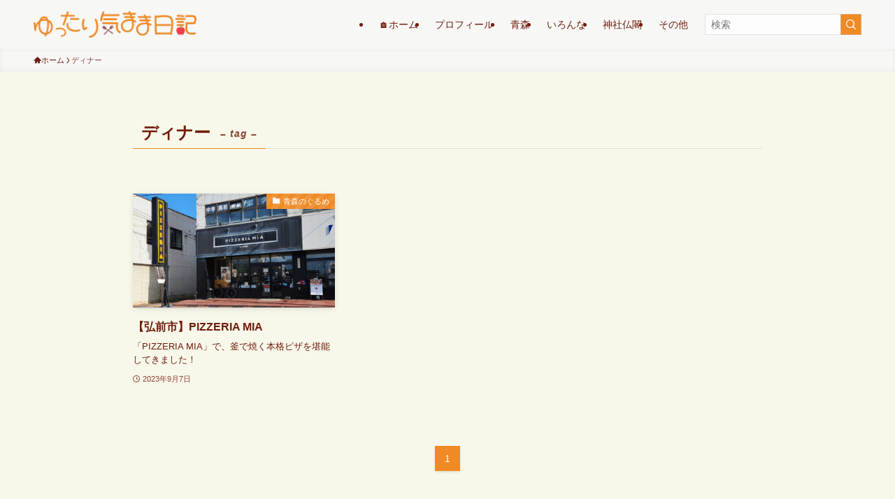

--- FILE ---
content_type: text/html; charset=utf-8
request_url: https://www.google.com/recaptcha/api2/aframe
body_size: 266
content:
<!DOCTYPE HTML><html><head><meta http-equiv="content-type" content="text/html; charset=UTF-8"></head><body><script nonce="GxNvnT9QlQACFeIbyaYFdg">/** Anti-fraud and anti-abuse applications only. See google.com/recaptcha */ try{var clients={'sodar':'https://pagead2.googlesyndication.com/pagead/sodar?'};window.addEventListener("message",function(a){try{if(a.source===window.parent){var b=JSON.parse(a.data);var c=clients[b['id']];if(c){var d=document.createElement('img');d.src=c+b['params']+'&rc='+(localStorage.getItem("rc::a")?sessionStorage.getItem("rc::b"):"");window.document.body.appendChild(d);sessionStorage.setItem("rc::e",parseInt(sessionStorage.getItem("rc::e")||0)+1);localStorage.setItem("rc::h",'1769011856782');}}}catch(b){}});window.parent.postMessage("_grecaptcha_ready", "*");}catch(b){}</script></body></html>

--- FILE ---
content_type: application/javascript; charset=utf-8;
request_url: https://dalc.valuecommerce.com/vcid?_s=https%3A%2F%2Fmauve.blog%2Ftag%2Fdinner%2F
body_size: 141
content:
vc_id_callback({"vcid":"tnXjWcXmsh6ziwp66fBrJFhmIxFWbtrJtXy_Spo7cKg","vcpub":"0.448731","t":"6970fa90"})